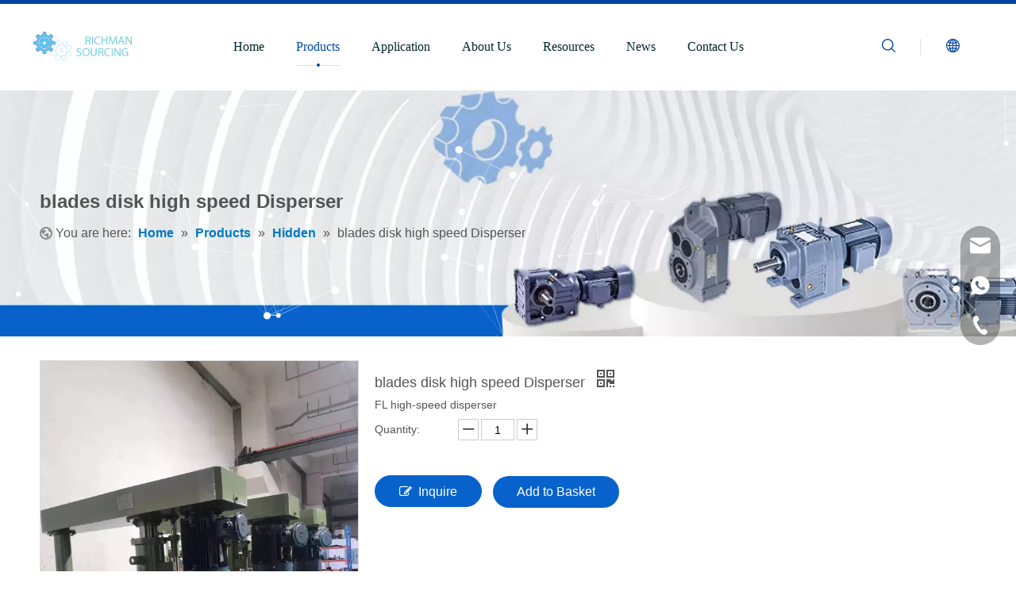

--- FILE ---
content_type: text/css;charset=UTF-8
request_url: https://ijrorwxhonmplk5m-static.micyjz.com/theme/jnjoKBkiioRljSkiioRlnSpokmRlqSSRrjkjkrrilioirjr/style/style.css
body_size: -181
content:
.block10284 .navBox {
margin: 0 auto;
}

--- FILE ---
content_type: text/css;charset=UTF-8
request_url: https://jkrorwxhonmplk5m-static.micyjz.com/site-res/rpknKBkiioRlnSpokmRljSrqriklRliSnommjnRljSjrrnikiliojiRliSlqmimkpprlrrSRjl.css?1741938264651
body_size: 1839
content:
.sitewidget-hd>h2{font-family:Arial;font-size:24px;color:#333;font-weight:0;font-style:0;text-decoration:0;letter-spacing:0;line-height:1.8em;text-align:left}.sitewidget-hd>h2:hover{font-weight:0;font-style:0;text-decoration:0}.sitewidget-bd{font-family:Arial;font-size:14px;color:#545454;font-weight:0;font-style:0;text-decoration:0;letter-spacing:0;line-height:1.7em;text-align:left}.sitewidget-bd:hover{font-weight:0;font-style:0;text-decoration:0}div[class^='sitewidget-navigation'] .sitewidget-main-nav{font-family:Arial;font-size:16px;color:#fff;font-weight:bold;font-style:0;text-decoration:0;letter-spacing:0;text-align:center}div[class^='sitewidget-navigation'] .sitewidget-main-nav:hover{font-weight:0;font-style:0;text-decoration:0}div[class^='sitewidget-navigation'] .sitewidget-sub-nav{font-family:Arial;font-size:16px;color:#666;font-weight:bold;font-style:0;text-decoration:0;letter-spacing:0;line-height:2.5em;text-align:left}div[class^='sitewidget-navigation'] .sitewidget-sub-nav:hover{font-weight:0;font-style:0;text-decoration:0}div[class^='sitewidget-'] a{font-family:Arial;font-size:14px;color:#545454;font-weight:0;font-style:0;text-decoration:0;letter-spacing:0;line-height:1.7em;text-align:left}div[class^='sitewidget-'] a:hover{color:#1c4587;font-weight:0;font-style:0;text-decoration:underline}body,.backstage-frontendpreview{background-position:top center;background-repeat:repeat;background-attachment:scroll}.sitewidget-hd{background-position:left top;background-repeat:repeat;background-attachment:scroll}.sitewidget-bd{background-position:left top;background-repeat:repeat;background-attachment:scroll}#outerContainer_1422329159139{background-color:#0e3259;background-position:left top;background-repeat:repeat;background-attachment:scroll}#outerContainer_1435286627919{background:repeat scroll left top;margin-top:0;margin-bottom:0;padding-top:0;padding-bottom:0}#outerContainer_1435286627919>.container{background:repeat scroll left top rgba(0,0,0,0);margin-top:0;margin-bottom:0;padding-top:0;padding-bottom:0}#outerContainer_1435286627919 #column_1435286587299{background:repeat scroll left top}#outerContainer_1422936735980{background:repeat scroll left top;margin-top:0;margin-bottom:0;padding-top:0;padding-bottom:0}#outerContainer_1422936735980>.container{background:repeat scroll left top;margin-top:0;margin-bottom:0;padding-top:0;padding-bottom:0}#outerContainer_1422936735980 #column_1422936715188{background:repeat scroll left top}#outerContainer_1420004050574{background-color:#1a3d55;background-position:left top;background-repeat:repeat;background-attachment:scroll}#outerContainer_1420004050571{background-color:#fff;background-position:left top;background-repeat:repeat;background-attachment:scroll}#outerContainer_1420004070455{background-color:#1a3d55;background-position:left top;background-repeat:repeat;background-attachment:scroll}#outerContainer_1417067544860{background-color:#3b3b3b;background-position:left top;background-repeat:repeat;background-attachment:scroll}#outerContainer_1422270115744{background-position:center top;background-repeat:no-repeat;background-attachment:scroll;background-image:url('/cloud/jkBnkKRijSpriqr/banner-sub.jpg')}#outerContainer_1425366641184{background:url('/cloud/ljBpiKokliSRpjlnjnoljq/weibiaoti.jpg') no-repeat scroll center center;background-size:cover;border-left:0 solid #000;border-right:0 solid #000;border-top:0 solid #000;border-bottom:0 solid #000;border-top-right-radius:0;border-top-left-radius:0;border-bottom-right-radius:0;border-bottom-left-radius:0;margin-top:0;margin-bottom:0;padding-top:0;padding-bottom:0;box-shadow:0}@media(min-width:1px) and (max-width:767px){#outerContainer_1425366641184{background-size:initial}}#outerContainer_1425366641184>.container{border-left:0 solid #000;border-right:0 solid #000;border-top:0 solid #000;border-bottom:0 solid #000;border-top-right-radius:0;border-top-left-radius:0;border-bottom-right-radius:0;border-bottom-left-radius:0;box-shadow:0;margin-top:0;margin-bottom:0;padding-top:0;padding-bottom:0}#outerContainer_1417067775027{border-left:0 solid #000;border-right:0 solid #000;border-top:0 solid #000;border-bottom:0 solid #000;border-top-right-radius:0;border-top-left-radius:0;border-bottom-right-radius:0;border-bottom-left-radius:0;margin-top:0;margin-bottom:0;padding-top:0;padding-bottom:0;box-shadow:0}@media(min-width:1px) and (max-width:767px){}#outerContainer_1417067775027>.container{border-left:0 solid #000;border-right:0 solid #000;border-top:0 solid #000;border-bottom:0 solid #000;border-top-right-radius:0;border-top-left-radius:0;border-bottom-right-radius:0;border-bottom-left-radius:0;box-shadow:0;margin-top:0;margin-bottom:0;padding-top:0;padding-bottom:0}.sitewidget-position-20230305215244{border-left:0 solid #000;border-right:0 solid #000;border-top:0 solid #000;border-bottom:0 solid #000;border-top-right-radius:0;border-top-left-radius:0;border-bottom-right-radius:0;border-bottom-left-radius:0;margin-top:0;margin-right:0;margin-bottom:0;margin-left:0;padding-top:10px;padding-right:0;padding-bottom:10px;padding-left:0}.sitewidget-position-20230305215244 .sitewidget-bd{border-left:0 solid #545454;border-right:0 solid #545454;border-top:0 solid #545454;border-bottom:0 solid #545454;border-top-right-radius:0;border-top-left-radius:0;border-bottom-right-radius:0;border-bottom-left-radius:0;margin-top:0;margin-right:0;margin-bottom:0;margin-left:0;padding-top:0;padding-right:0;padding-bottom:0;padding-left:0}.sitewidget-position-20230305215244 .sitewidget-bd{font-size:16px;color:#545454;font-weight:0;font-style:0;text-decoration:0}.sitewidget-position-20230305215244 .sitewidget-bd:hover{font-weight:0;font-style:0;text-decoration:0}.sitewidget-position-20230305215244 .sitewidget-bd *,.sitewidget-position-20230305215244 .sitewidget-bd{letter-spacing:0;line-height:2em;text-align:left}.sitewidget-position-20230305215244 .sitewidget-bd a{font-size:16px;color:#0079c3;font-weight:bold;font-style:0;text-decoration:0;letter-spacing:0;line-height:2em;text-align:left}.sitewidget-position-20230305215244 .sitewidget-bd a:hover{font-weight:0;font-style:0;text-decoration:0}.dRKpfUAfoPit_20230222134936[data-classattr='siteblocks-hGApUKfUSQnZ-20230303202245'] div[data-auto_uuid='af9554ba-4133-4b0d-a004-65beb1ba6064'] a{font-size:15px;color:#fff;font-weight:400;letter-spacing:0;line-height:2em;text-align:left}.dRKpfUAfoPit_20230222134936[data-classattr='siteblocks-hGApUKfUSQnZ-20230303202245'] div[data-auto_uuid='af9554ba-4133-4b0d-a004-65beb1ba6064'] a *{font-size:15px;color:#fff;font-weight:400;letter-spacing:0;line-height:2em;text-align:left}.dRKpfUAfoPit_20230222134936[data-classattr='siteblocks-hGApUKfUSQnZ-20230303202245'] div[data-auto_uuid='af9554ba-4133-4b0d-a004-65beb1ba6064'] a:hover{color:#ddd;font-weight:400}.dRKpfUAfoPit_20230222134936[data-classattr='siteblocks-hGApUKfUSQnZ-20230303202245'] div[data-auto_uuid='af9554ba-4133-4b0d-a004-65beb1ba6064'] a *:hover{color:#ddd;font-weight:400}.dRKpfUAfoPit_20230222134936[data-classattr='siteblocks-hGApUKfUSQnZ-20230303202245'] div[data-auto_uuid='af9554ba-4133-4b0d-a004-65beb1ba6064']{border-left:0 solid #fff;border-right:0 solid #fff;border-top:0 solid #fff;border-bottom:0 solid #fff;border-top-right-radius:0;border-top-left-radius:0;border-bottom-right-radius:0;border-bottom-left-radius:0;margin-top:auto;margin-right:auto;margin-bottom:auto;margin-left:15px;padding-top:0;padding-right:0;padding-bottom:0;padding-left:0}.dRKpfUAfoPit_20230222134936[data-classattr='siteblocks-hGApUKfUSQnZ-20230303202245'] div[data-auto_uuid='ecdb724f-fee2-4e09-97f4-81d845969df8'] a{font-size:15px;color:#fff;font-weight:400;letter-spacing:0;line-height:2em;text-align:left}.dRKpfUAfoPit_20230222134936[data-classattr='siteblocks-hGApUKfUSQnZ-20230303202245'] div[data-auto_uuid='ecdb724f-fee2-4e09-97f4-81d845969df8'] a *{font-size:15px;color:#fff;font-weight:400;letter-spacing:0;line-height:2em;text-align:left}.dRKpfUAfoPit_20230222134936[data-classattr='siteblocks-hGApUKfUSQnZ-20230303202245'] div[data-auto_uuid='ecdb724f-fee2-4e09-97f4-81d845969df8'] a:hover{color:#0762cb;font-weight:400}.dRKpfUAfoPit_20230222134936[data-classattr='siteblocks-hGApUKfUSQnZ-20230303202245'] div[data-auto_uuid='ecdb724f-fee2-4e09-97f4-81d845969df8'] a *:hover{color:#0762cb;font-weight:400}.dRKpfUAfoPit_20230222134936[data-classattr='siteblocks-hGApUKfUSQnZ-20230303202245'] div[data-auto_uuid='ecdb724f-fee2-4e09-97f4-81d845969df8']{border-left:0 solid #767676;border-right:0 solid #767676;border-top:0 solid #767676;border-bottom:0 solid #767676;border-top-right-radius:0;border-top-left-radius:0;border-bottom-right-radius:0;border-bottom-left-radius:0;margin-top:auto;margin-right:auto;margin-bottom:auto;margin-left:auto;padding-top:0;padding-right:0;padding-bottom:0;padding-left:0}.dRKpfUAfoPit_20230222134936[data-classattr='siteblocks-hGApUKfUSQnZ-20230303202245'] div[data-auto_uuid='b5fa3f6d-c808-4f79-9be8-8826938ecf2d'] a{font-size:15px;color:#fff;font-weight:400;letter-spacing:0;line-height:1.4em;text-align:left}.dRKpfUAfoPit_20230222134936[data-classattr='siteblocks-hGApUKfUSQnZ-20230303202245'] div[data-auto_uuid='b5fa3f6d-c808-4f79-9be8-8826938ecf2d'] a *{font-size:15px;color:#fff;font-weight:400;letter-spacing:0;line-height:1.4em;text-align:left}.dRKpfUAfoPit_20230222134936[data-classattr='siteblocks-hGApUKfUSQnZ-20230303202245'] div[data-auto_uuid='b5fa3f6d-c808-4f79-9be8-8826938ecf2d'] a:hover{color:#0762cb;font-weight:400}.dRKpfUAfoPit_20230222134936[data-classattr='siteblocks-hGApUKfUSQnZ-20230303202245'] div[data-auto_uuid='b5fa3f6d-c808-4f79-9be8-8826938ecf2d'] a *:hover{color:#0762cb;font-weight:400}.dRKpfUAfoPit_20230222134936[data-classattr='siteblocks-hGApUKfUSQnZ-20230303202245'] div[data-auto_uuid='b5fa3f6d-c808-4f79-9be8-8826938ecf2d']{border-left:0 solid #000;border-right:0 solid #000;border-top:0 solid #000;border-bottom:0 solid #000;border-top-right-radius:0;border-top-left-radius:0;border-bottom-right-radius:0;border-bottom-left-radius:0;margin-top:auto;margin-right:auto;margin-bottom:auto;margin-left:auto;padding-top:0;padding-right:0;padding-bottom:0;padding-left:0}.opacity-no-show{transform:translateY(50px);opacity:0}.transition1{transition:transform 500ms,opacity 500ms}@media(min-width:1199px){.sitewidget-onlineService-20230306172535.onlineservice-fixed-styleRight13{right:autopx !important;left:auto !important}}@media(min-width:769px){.onlineservice-fixed-style5 ul.onlineservice-fixed-list,.sitewidget-onlineService.onlineservice-fixed-translate10 .onlineservice-fixed-blocks-list .onlineservice-fixed-blocks-items>a{background-color:#323232}.onlineservice-fixed-style5 ul.onlineservice-fixed-list a,.sitewidget-onlineService.onlineservice-fixed-translate10 .onlineservice-fixed-blocks-list .onlineservice-fixed-blocks-items>a{color:#fff}.onlineservice-fixed-style5 ul li div:hover,.onlineservice-fixed-style5 ul li div:hover a,.sitewidget-onlineService.onlineservice-fixed-translate10 .onlineservice-fixed-blocks-list:hover .onlineservice-fixed-blocks-tips,.sitewidget-onlineService.onlineservice-fixed-translate10 .onlineservice-fixed-blocks-list .onlineservice-fixed-blocks-tips:after{background-color:#323232}.onlineservice-fixed-style5 ul li div:hover a,.sitewidget-onlineService.onlineservice-fixed-translate10 .onlineservice-fixed-blocks-list .onlineservice-fixed-blocks-tips>li a{color:#fff}}@media(max-width:768px){.onlineservice-fixed-style5.onlineservice-fixed-style ul.onlineservice-fixed-list,.sitewidget-onlineService.onlineservice-fixed-translate10 .onlineservice-fixed-blocks-list .onlineservice-fixed-blocks-items>a{background-color:#323232}.onlineservice-fixed-style5.onlineservice-fixed-style ul.onlineservice-fixed-list a,.sitewidget-onlineService.onlineservice-fixed-translate10 .onlineservice-fixed-blocks-list .onlineservice-fixed-blocks-items>a{color:#fff}}@media(max-width:768px){.sitewidget-onlineService.onlineservice-fixed-blocks .onlineservice-fixed-blocks-list .onlineservice-fixed-blocks-tips{background-color:#0879a7}}.sitewidget-onlineService.onlineservice-fixed-translate .onlineservice-fixed-blocks-list .onlineservice-fixed-blocks-items>a:hover{color:#f7252c}.onlineservice-fixed-left .onlineservice-fixed-blocks-items .ico_t{color:#f7252c;background:#fff !important}.sitewidgetOnlineServiceStyle12.onlineservice-fixed-left a.bglist .ico_f{background:#f7252c}.sitewidgetOnlineServiceStyle12.onlineservice-fixed-left .onlineservice-fixed-blocks-list .onlineservice-fixed-blocks-items:hover ul.onlineservice-fixed-blocks-tips{background:#f7252c}.onlineservice-fixed-style.onlineservice-fixed-left13 .listHover .ico_all{background:#15c}.sitewidgetOnlineServiceStyle13 .onlineservice-fixed-goTop .block-iconfanhuidingbu{background:#15c !important}.sitewidgetOnlineServiceStyle13 .sitewidget-bd .onlineservice-fixed-blocks-list{background:rgba(0,0,0,0.3) !important}.onlineservice-fixed-left13 .onlineservice-fixed-blocks-items .onlineservice-fixed-blocks-tips{background:#15c !important}@media(max-width:768px){.sitewidget-onlineService.onlineservice-fixed-multicolor .onlineservice-fixed-blocks-list .onlineservice-fixed-blocks-items>a .terminal,.sitewidget-onlineService.onlineservice-fixed-blocks .onlineservice-fixed-blocks-list .onlineservice-fixed-blocks-items>a .terminal,.sitewidget-onlineService.onlineservice-fixed-translate .onlineservice-fixed-blocks-list .onlineservice-fixed-blocks-items>a .terminal,.sitewidget-onlineService.onlineservice-fixed-translate10 .onlineservice-fixed-blocks-list .onlineservice-fixed-blocks-items>a .terminal{display:none}}#siteblocks-setting-wrap-qPfriGvcjDgt .siteblocks-container{background-color:#282828}#siteblocks-setting-wrap-qPfriGvcjDgt .QX-11229534 .navTile:hover{color:#0762cb}#siteblocks-setting-wrap-qPfriGvcjDgt .QX-11229534 .h5Style:hover{color:#0762cb}#siteblocks-setting-wrap-qPfriGvcjDgt .QX-11229534 .submitBtn1{background-color:#0762cb}#siteblocks-setting-wrap-qPfriGvcjDgt .QX-11229534 .iconWrapper{background-color:#0762cb}#siteblocks-setting-wrap-qPfriGvcjDgt .QX-11229534 .submitBtn1:hover{background-color:#0762cb}#siteblocks-setting-wrap-qPfriGvcjDgt .QX-11229534 .navTile{color:#fff}#siteblocks-setting-wrap-qPfriGvcjDgt .QX-11229534 .h5Style{color:#fff}#siteblocks-setting-wrap-qPfriGvcjDgt .QX-11229534 .mailCollection-wrap{color:#fff}#siteblocks-setting-wrap-qPfriGvcjDgt .QX-11229534 .buttonBox2 .butBefore{border-color:#fff}#siteblocks-setting-wrap-qPfriGvcjDgt .QX-11229534 input::-webkit-input-placeholder{color:#fff}#siteblocks-setting-wrap-qPfriGvcjDgt .QX-11229534 .line{border-color:#fff}

--- FILE ---
content_type: text/javascript;charset=UTF-8
request_url: https://rirorwxhonmplk5m-static.micyjz.com/develop/dRKpfUAfoPit-YaAKUfNGgDqt-GvUApKfKKUAU-jrBqrKkjjrrjmrikmni-jiBqrKkjjrjjkimloki/demo.js
body_size: 1002
content:
(function(window,$,undefined){var _block_namespaces_=window._block_namespaces_||(window._block_namespaces_={});var name="block9534";var block9534=_block_namespaces_[name]||(_block_namespaces_[name]={});$.extend(block9534,{"init":init});function init(nodeObj){if(!!!nodeObj)return;var $selector=$("div[data-settingid\x3d"+nodeObj.settingId+"]");function subcriptionSubmit(token){if(!!token)$selector.find.prepend('\x3cinput class\x3d"" type\x3d"hidden" name\x3d"h-captcha-response" value\x3d"'+token+'"\x3e');
console.log(window._ldDataLayer);if(window._ldDataLayer&&window._ldDataLayer.push){var p_sid=$.cookie("p_sid")||0;var deeps=$selector.find(".title").findDeepest();var _eventUid=p_sid+nodeObj.settingId+(new Date).getTime();window._ldDataLayer.push(["event","action_formSubmit","click","submit",$.trim(deeps.text()),"",_eventUid]);if($selector.find(".evuid").length>0)$selector.find(".evuid").remove();if($selector.find("._eventReferer").length>0)$selector.find("._eventReferer").remove();$selector.prepend('\x3cinput class\x3d"evuid" type\x3d"hidden" name\x3d"_eventUid" value\x3d"'+
_eventUid+'"\x3e');$selector.prepend('\x3cinput class\x3d"_eventReferer" type\x3d"hidden" name\x3d"_eventReferer" value\x3d"'+document.referrer+'"\x3e')}}$.fn.findDeepest=function(){var results=[];this.each(function(){var deepLevel=0;var deepNode=this;treeWalkFast(this,function(node,level){if(level>deepLevel){deepLevel=level;deepNode=node}});results.push(deepNode)});return this.pushStack(results)};var treeWalkFast=function(){var skipTags={"SCRIPT":true,"IFRAME":true,"OBJECT":true,"EMBED":true};return function(parent,
fn,allNodes){var node=parent.firstChild,nextNode;var level=1;while(node&&node!=parent){if(allNodes||node.nodeType===1)if(fn(node,level)===false)return false;if(node.nodeType===1&&node.firstChild&&!(node.tagName&&skipTags[node.tagName])){node=node.firstChild;++level}else if(node.nextSibling)node=node.nextSibling;else{--level;while((node=node.parentNode)!=parent){if(node.nextSibling){node=node.nextSibling;break}--level}}}}}();document.getElementById("mailCollect").onsubmit=function(){return false};
if($(".QX-11229534 .submitBtn1").attr("data-switch")!=="1"){var state=false;$selector.find(".mailInput").focus(function(){if(state==false)$(this).val("")});$selector.find(".mailInput").blur(function(){if($(this).val()=="");else if(/^\w+([-+.]\w+)*@\w+([-.]\w+)*\.\w+([-.]\w+)*$/.test($(this).val())==false){$selector.find(".spinfo").text("email - is not valid email address.");$selector.find(this).focus()}else{subcriptionSubmit();$selector.find("#mailCollect").submit();$selector.find(".spinfo1").text("processing......");
var serializeData=$("#mailCollect").serialize();serializeData=serializeData.replace(/\+/g," ");serializeData=decodeURIComponent(serializeData);$.ajax({url:"/phoenix/admin/form",type:"post",data:serializeData,success:function(data){$selector.find(".spinfo").text("success");$selector.find(".spinfo1").text("")},error:function(data){$selector.find(".spinfo").text(" Sorry, your message was not sent. Please try again.");$selector.find(".spinfo1").text("")}});$selector.find(".spinfo").text("");state=true}})}var flag_1=
false;$selector.find("#svg_1").on("click",function(){if(flag_1){$selector.find(".openAndClose").slideUp(1E3);$(this).css("transform","rotate(360deg)");flag_1=!flag_1}else{$selector.find(".openAndClose").slideDown(1E3);$(this).css("transform","rotate(180deg)");flag_1=!flag_1}});var flag_2=false;$selector.find("#svg_2").on("click",function(){if(flag_1){$selector.find(".openAndClose_1").slideUp(500);$(this).css("transform","rotate(360deg)");flag_1=!flag_1}else{$selector.find(".openAndClose_1").slideDown(500);
$(this).css("transform","rotate(180deg)");flag_1=!flag_1}})}})(window,jQuery);